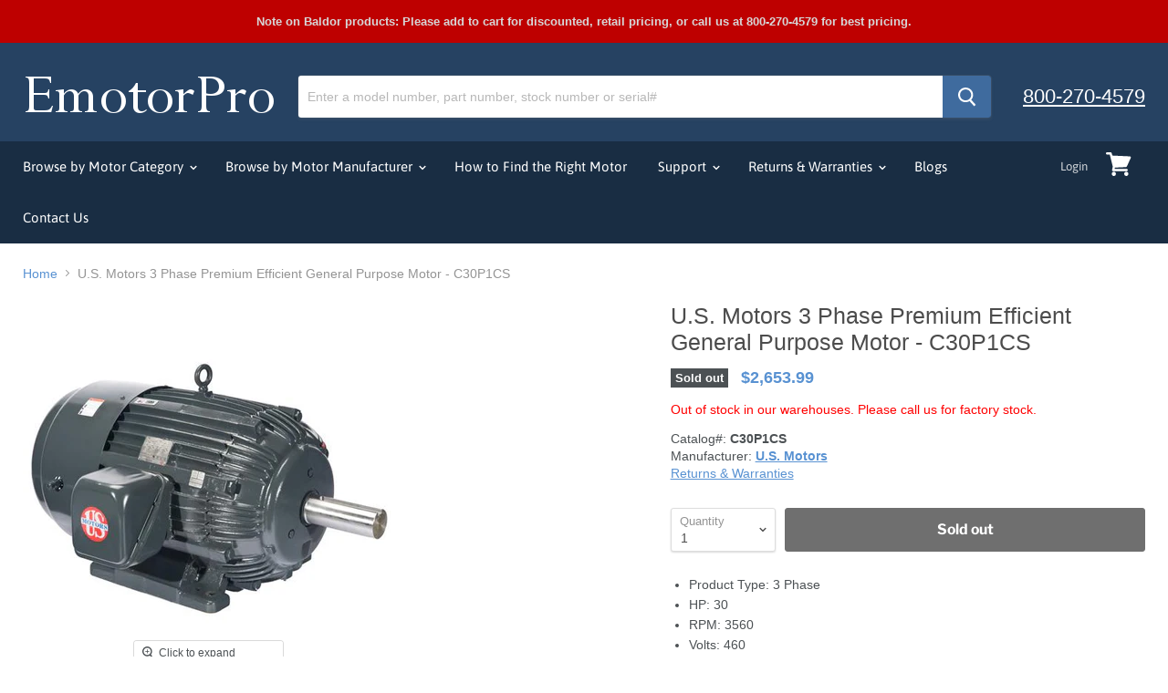

--- FILE ---
content_type: text/html; charset=utf-8
request_url: https://emotorpro.com/products/u-s-motors_c30p1cs?view=_recently-viewed
body_size: 1274
content:

































<li
  class="productgrid--item  imagestyle--natural        product-recently-viewed-card  show-actions--mobile"
  data-product-item
  data-product-quickshop-url="/products/u-s-motors_c30p1cs"
  data-quickshop-hash="c4bb24e01fc38945fc3f4a27ca867a0972d3948213559292bd29bbf2970942b7"
  
    data-recently-viewed-card
  
>
  <div class="productitem" data-product-item-content>
    <div class="product-recently-viewed-card-time" data-product-handle="u-s-motors_c30p1cs">
      <button
        class="product-recently-viewed-card-remove"
        aria-label="close"
        data-remove-recently-viewed
      >
        <svg
  aria-hidden="true"
  focusable="false"
  role="presentation"
  width="10"
  height="10"
  viewBox="0 0 10 10"
  xmlns="http://www.w3.org/2000/svg"
>
  <path d="M6.08785659,5 L9.77469752,1.31315906 L8.68684094,0.225302476 L5,3.91214341 L1.31315906,0.225302476 L0.225302476,1.31315906 L3.91214341,5 L0.225302476,8.68684094 L1.31315906,9.77469752 L5,6.08785659 L8.68684094,9.77469752 L9.77469752,8.68684094 L6.08785659,5 Z"></path>
</svg>
      </button>
    </div>
    <a
      class="productitem--image-link"
      href="/products/u-s-motors_c30p1cs"
      tabindex="-1"
      data-product-page-link
    >
      <figure class="productitem--image" data-product-item-image>
        
          
          

  
    <noscript data-rimg-noscript>
      <img
        
          src="//emotorpro.com/cdn/shop/products/U.S._Motors_C30P1CS_500x500.jpg?v=1740754310"
        

        alt="U.S. Motors 3 Phase Premium Efficient General Purpose Motor - C30P1CS"
        data-rimg="noscript"
        srcset="//emotorpro.com/cdn/shop/products/U.S._Motors_C30P1CS_500x500.jpg?v=1740754310 1x"
        class="productitem--image-primary"
        
        
      >
    </noscript>
  

  <img
    
      src="//emotorpro.com/cdn/shop/products/U.S._Motors_C30P1CS_500x500.jpg?v=1740754310"
    
    alt="U.S. Motors 3 Phase Premium Efficient General Purpose Motor - C30P1CS"

    
      data-rimg="lazy"
      data-rimg-scale="1"
      data-rimg-template="//emotorpro.com/cdn/shop/products/U.S._Motors_C30P1CS_{size}.jpg?v=1740754310"
      data-rimg-max="500x500"
      data-rimg-crop=""
      
      srcset="data:image/svg+xml;utf8,<svg%20xmlns='http://www.w3.org/2000/svg'%20width='500'%20height='500'></svg>"
    

    class="productitem--image-primary"
    
    
  >



  <div data-rimg-canvas></div>


        

        
<span class="productitem--badge badge--soldout">
    Sold out
  </span>
      </figure>
    </a><div class="productitem--info">
      

      

      <br><span style="font-weight: bold;">Catalog#: C30P1CS</span>
      
      <h2 class="productitem--title">
        <a href="/products/u-s-motors_c30p1cs" data-product-page-link>
          U.S. Motors 3 Phase Premium Efficient General Purpose Motor - C30P1CS
        </a>
      </h2>

        
        <span class="productitem--vendor">
          <u><a href="/collections/vendors?q=U.S.%20Motors" title="U.S. Motors">U.S. Motors</a></u>
        </span>
      

      
      <b>
<div class="productitem--price ">
  <div
    class="price--compare-at "
    data-price-compare-at
  >
  </div>

  <div class="price--main" data-price>
      
      <span class="money">
        $2,653.99
      </span>
    
  </div>
</div>

</b>
      

      

      
        <div class="productitem--description">
          <p>Product Type: 3 PhaseHP: 30RPM: 3560Volts: 460Amps: 34Hz: 60Phase: 3Frame: 286TSEnclosure Type: TEFC (Totally Enclosed Fan Cooled)Mounting: BaseRot...</p>

          
            <a
              href="/products/u-s-motors_c30p1cs"
              class="productitem--link"
              data-product-page-link
            >
              View full details
            </a>
          
        </div>
      
    </div>

    
  </div>

  
    <script type="application/json" data-quick-buy-settings>
      {
        "cart_redirection": false,
        "money_format": "${{amount}}"
      }
    </script>
  
</li>

